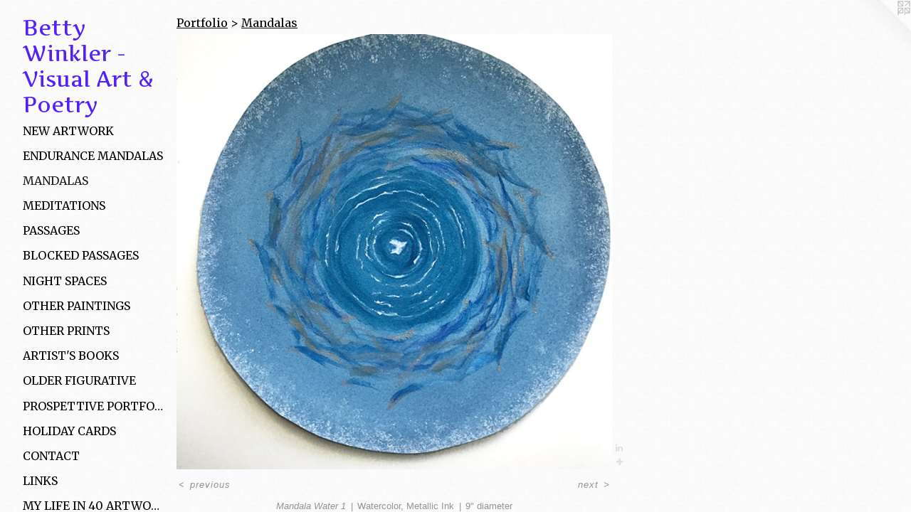

--- FILE ---
content_type: text/html;charset=utf-8
request_url: https://bettywinkler.com/artwork/5101947-Mandala%20Water%201.html
body_size: 3594
content:
<!doctype html><html class="no-js a-image mobile-title-align--center has-mobile-menu-icon--left p-artwork has-page-nav l-detailed mobile-menu-align--center has-wall-text "><head><meta charset="utf-8" /><meta content="IE=edge" http-equiv="X-UA-Compatible" /><meta http-equiv="X-OPP-Site-Id" content="55362" /><meta http-equiv="X-OPP-Revision" content="1615" /><meta http-equiv="X-OPP-Locke-Environment" content="production" /><meta http-equiv="X-OPP-Locke-Release" content="v0.0.141" /><title>Betty Winkler - Visual Art &amp; Poetry</title><link rel="canonical" href="https://bettywinkler.com/artwork/5101947-Mandala%20Water%201.html" /><meta content="website" property="og:type" /><meta property="og:url" content="https://bettywinkler.com/artwork/5101947-Mandala%20Water%201.html" /><meta property="og:title" content="Mandala Water 1" /><meta content="width=device-width, initial-scale=1" name="viewport" /><link type="text/css" rel="stylesheet" href="//cdnjs.cloudflare.com/ajax/libs/normalize/3.0.2/normalize.min.css" /><link type="text/css" rel="stylesheet" media="only all" href="//maxcdn.bootstrapcdn.com/font-awesome/4.3.0/css/font-awesome.min.css" /><link type="text/css" rel="stylesheet" media="not all and (min-device-width: 600px) and (min-device-height: 600px)" href="/release/locke/production/v0.0.141/css/small.css" /><link type="text/css" rel="stylesheet" media="only all and (min-device-width: 600px) and (min-device-height: 600px)" href="/release/locke/production/v0.0.141/css/large-detailed.css" /><link type="text/css" rel="stylesheet" media="not all and (min-device-width: 600px) and (min-device-height: 600px)" href="/r17675460070000001615/css/small-site.css" /><link type="text/css" rel="stylesheet" media="only all and (min-device-width: 600px) and (min-device-height: 600px)" href="/r17675460070000001615/css/large-site.css" /><link type="text/css" rel="stylesheet" media="only all and (min-device-width: 600px) and (min-device-height: 600px)" href="//fonts.googleapis.com/css?family=Merriweather" /><link type="text/css" rel="stylesheet" media="only all and (min-device-width: 600px) and (min-device-height: 600px)" href="//fonts.googleapis.com/css?family=Artifika:400" /><link type="text/css" rel="stylesheet" media="not all and (min-device-width: 600px) and (min-device-height: 600px)" href="//fonts.googleapis.com/css?family=Merriweather&amp;text=MENUHomePrtfliCnacLksy%2040AwFB" /><link type="text/css" rel="stylesheet" media="not all and (min-device-width: 600px) and (min-device-height: 600px)" href="//fonts.googleapis.com/css?family=Artifika:400&amp;text=Bety%20Winklr-VsuaA%26Po" /><script>window.OPP = window.OPP || {};
OPP.modernMQ = 'only all';
OPP.smallMQ = 'not all and (min-device-width: 600px) and (min-device-height: 600px)';
OPP.largeMQ = 'only all and (min-device-width: 600px) and (min-device-height: 600px)';
OPP.downURI = '/x/3/6/2/55362/.down';
OPP.gracePeriodURI = '/x/3/6/2/55362/.grace_period';
OPP.imgL = function (img) {
  !window.lazySizes && img.onerror();
};
OPP.imgE = function (img) {
  img.onerror = img.onload = null;
  img.src = img.getAttribute('data-src');
  //img.srcset = img.getAttribute('data-srcset');
};</script><script src="/release/locke/production/v0.0.141/js/modernizr.js"></script><script src="/release/locke/production/v0.0.141/js/masonry.js"></script><script src="/release/locke/production/v0.0.141/js/respimage.js"></script><script src="/release/locke/production/v0.0.141/js/ls.aspectratio.js"></script><script src="/release/locke/production/v0.0.141/js/lazysizes.js"></script><script src="/release/locke/production/v0.0.141/js/large.js"></script><script src="/release/locke/production/v0.0.141/js/hammer.js"></script><script>if (!Modernizr.mq('only all')) { document.write('<link type="text/css" rel="stylesheet" href="/release/locke/production/v0.0.141/css/minimal.css">') }</script><style>.media-max-width {
  display: block;
}

@media (min-height: 4320px) {

  .media-max-width {
    max-width: 3672.0px;
  }

}

@media (max-height: 4320px) {

  .media-max-width {
    max-width: 85.0vh;
  }

}</style></head><body><header id="header"><a class=" site-title" href="/home.html"><span class=" site-title-text u-break-word">Betty Winkler - Visual Art &amp; Poetry</span><div class=" site-title-media"></div></a><a id="mobile-menu-icon" class="mobile-menu-icon hidden--no-js hidden--large"><svg viewBox="0 0 21 17" width="21" height="17" fill="currentColor"><rect x="0" y="0" width="21" height="3" rx="0"></rect><rect x="0" y="7" width="21" height="3" rx="0"></rect><rect x="0" y="14" width="21" height="3" rx="0"></rect></svg></a></header><nav class=" hidden--large"><ul class=" site-nav"><li class="nav-item nav-home "><a class="nav-link " href="/home.html">Home</a></li><li class="nav-item expanded nav-museum "><a class="nav-link " href="/section/398644.html">Portfolio</a><ul><li class="nav-gallery nav-item expanded "><a class="nav-link " href="/section/421203-New%20Artwork.html">New Artwork</a></li><li class="nav-gallery nav-item expanded "><a class="nav-link " href="/section/518471-Endurance%20Mandalas.html">Endurance Mandalas</a></li><li class="nav-gallery nav-item expanded "><a class="selected nav-link " href="/section/456108-Mandalas.html">Mandalas</a></li><li class="nav-gallery nav-item expanded "><a class="nav-link " href="/section/398650-Meditations.html">Meditations</a></li><li class="nav-gallery nav-item expanded "><a class="nav-link " href="/section/398652-Passages.html">Passages</a></li><li class="nav-gallery nav-item expanded "><a class="nav-link " href="/section/522632-Blocked%20Passages.html">Blocked Passages</a></li><li class="nav-gallery nav-item expanded "><a class="nav-link " href="/section/398656-Night%20Spaces.html">Night Spaces</a></li><li class="nav-gallery nav-item expanded "><a class="nav-link " href="/section/399095-Other%20Paintings.html">Other Paintings</a></li><li class="nav-gallery nav-item expanded "><a class="nav-link " href="/section/398659-Other%20Prints.html">Other Prints</a></li><li class="nav-gallery nav-item expanded "><a class="nav-link " href="/section/401617-Artist%27s%20Books.html">Artist's Books</a></li><li class="nav-gallery nav-item expanded "><a class="nav-link " href="/section/523718-Older%20Figurative%20Works.html">Older Figurative</a></li><li class="nav-gallery nav-item expanded "><a class="nav-link " href="/section/543190-Prospettive%20Portfolio.html">Prospettive Portfolio</a></li><li class="nav-gallery nav-item expanded "><a class="nav-link " href="/section/525732-HOLIDAY%20CARDS.html">HOLIDAY CARDS</a></li></ul></li><li class="nav-item nav-contact "><a class="nav-link " href="/contact.html">Contact</a></li><li class="nav-links nav-item "><a class="nav-link " href="/links.html">Links</a></li><li class="nav-pdf3 nav-item "><a target="_blank" class="nav-link " href="//img-cache.oppcdn.com/fixed/55362/assets/VM0QDxuArS2nwEPZ.pdf">My Life in 40 Artworks or Fewer</a></li><li class="nav-item nav-pdf1 "><a target="_blank" class="nav-link " href="//img-cache.oppcdn.com/fixed/55362/assets/wyjhgABRcjv_9GMI.pdf">Bio</a></li><li class="nav-item nav-pdf2 "><a target="_blank" class="nav-link " href="//img-cache.oppcdn.com/fixed/55362/assets/AIXevDwHeb3Hvp5M.pdf">Price List</a></li></ul></nav><div class=" content"><nav class=" hidden--small" id="nav"><header><a class=" site-title" href="/home.html"><span class=" site-title-text u-break-word">Betty Winkler - Visual Art &amp; Poetry</span><div class=" site-title-media"></div></a></header><ul class=" site-nav"><li class="nav-item nav-home "><a class="nav-link " href="/home.html">Home</a></li><li class="nav-item expanded nav-museum "><a class="nav-link " href="/section/398644.html">Portfolio</a><ul><li class="nav-gallery nav-item expanded "><a class="nav-link " href="/section/421203-New%20Artwork.html">New Artwork</a></li><li class="nav-gallery nav-item expanded "><a class="nav-link " href="/section/518471-Endurance%20Mandalas.html">Endurance Mandalas</a></li><li class="nav-gallery nav-item expanded "><a class="selected nav-link " href="/section/456108-Mandalas.html">Mandalas</a></li><li class="nav-gallery nav-item expanded "><a class="nav-link " href="/section/398650-Meditations.html">Meditations</a></li><li class="nav-gallery nav-item expanded "><a class="nav-link " href="/section/398652-Passages.html">Passages</a></li><li class="nav-gallery nav-item expanded "><a class="nav-link " href="/section/522632-Blocked%20Passages.html">Blocked Passages</a></li><li class="nav-gallery nav-item expanded "><a class="nav-link " href="/section/398656-Night%20Spaces.html">Night Spaces</a></li><li class="nav-gallery nav-item expanded "><a class="nav-link " href="/section/399095-Other%20Paintings.html">Other Paintings</a></li><li class="nav-gallery nav-item expanded "><a class="nav-link " href="/section/398659-Other%20Prints.html">Other Prints</a></li><li class="nav-gallery nav-item expanded "><a class="nav-link " href="/section/401617-Artist%27s%20Books.html">Artist's Books</a></li><li class="nav-gallery nav-item expanded "><a class="nav-link " href="/section/523718-Older%20Figurative%20Works.html">Older Figurative</a></li><li class="nav-gallery nav-item expanded "><a class="nav-link " href="/section/543190-Prospettive%20Portfolio.html">Prospettive Portfolio</a></li><li class="nav-gallery nav-item expanded "><a class="nav-link " href="/section/525732-HOLIDAY%20CARDS.html">HOLIDAY CARDS</a></li></ul></li><li class="nav-item nav-contact "><a class="nav-link " href="/contact.html">Contact</a></li><li class="nav-links nav-item "><a class="nav-link " href="/links.html">Links</a></li><li class="nav-pdf3 nav-item "><a target="_blank" class="nav-link " href="//img-cache.oppcdn.com/fixed/55362/assets/VM0QDxuArS2nwEPZ.pdf">My Life in 40 Artworks or Fewer</a></li><li class="nav-item nav-pdf1 "><a target="_blank" class="nav-link " href="//img-cache.oppcdn.com/fixed/55362/assets/wyjhgABRcjv_9GMI.pdf">Bio</a></li><li class="nav-item nav-pdf2 "><a target="_blank" class="nav-link " href="//img-cache.oppcdn.com/fixed/55362/assets/AIXevDwHeb3Hvp5M.pdf">Price List</a></li></ul><footer><div class=" copyright">© BETTY WINKLER</div><div class=" credit"><a href="http://otherpeoplespixels.com/ref/bettywinkler.com" target="_blank">Website by OtherPeoplesPixels</a></div></footer></nav><main id="main"><a class=" logo hidden--small" href="http://otherpeoplespixels.com/ref/bettywinkler.com" title="Website by OtherPeoplesPixels" target="_blank"></a><div class=" page clearfix media-max-width"><h1 class="parent-title title"><a href="/section/398644.html" class="root title-segment hidden--small">Portfolio</a><span class=" title-sep hidden--small"> &gt; </span><a class=" title-segment" href="/section/456108-Mandalas.html">Mandalas</a></h1><div class=" media-and-info"><div class=" page-media-wrapper media"><a class=" page-media" title="Mandala Water 1" href="/artwork/5101949-Mandala%20Water%202.html" id="media"><img data-aspectratio="3672/3672" class="u-img " alt="Mandala Water 1" src="//img-cache.oppcdn.com/fixed/55362/assets/KosahFT5xZstq4v7.jpg" srcset="//img-cache.oppcdn.com/img/v1.0/s:55362/t:QkxBTksrVEVYVCtIRVJF/p:12/g:tl/o:2.5/a:50/q:90/3672x3672-KosahFT5xZstq4v7.jpg/3672x3672/d21558df77f8586ca23a52d10d74f4f5.jpg 3672w,
//img-cache.oppcdn.com/img/v1.0/s:55362/t:QkxBTksrVEVYVCtIRVJF/p:12/g:tl/o:2.5/a:50/q:90/2520x1220-KosahFT5xZstq4v7.jpg/1220x1220/7d5f31a7891812aef3b67005ada3c507.jpg 1220w,
//img-cache.oppcdn.com/img/v1.0/s:55362/t:QkxBTksrVEVYVCtIRVJF/p:12/g:tl/o:2.5/a:50/q:90/984x4096-KosahFT5xZstq4v7.jpg/984x984/240d101ed0a986fd2cc999a9e7dbd1e4.jpg 984w,
//img-cache.oppcdn.com/img/v1.0/s:55362/t:QkxBTksrVEVYVCtIRVJF/p:12/g:tl/o:2.5/a:50/q:90/1640x830-KosahFT5xZstq4v7.jpg/830x830/edee6c46948a41b082f92996c6166da3.jpg 830w,
//img-cache.oppcdn.com/img/v1.0/s:55362/t:QkxBTksrVEVYVCtIRVJF/p:12/g:tl/o:2.5/a:50/q:90/1400x720-KosahFT5xZstq4v7.jpg/720x720/944e3563422b42752fab4884a4585e96.jpg 720w,
//img-cache.oppcdn.com/img/v1.0/s:55362/t:QkxBTksrVEVYVCtIRVJF/p:12/g:tl/o:2.5/a:50/q:90/640x4096-KosahFT5xZstq4v7.jpg/640x640/dd1c9a43b4f9f94f822b37c6cb3c7e87.jpg 640w,
//img-cache.oppcdn.com/img/v1.0/s:55362/t:QkxBTksrVEVYVCtIRVJF/p:12/g:tl/o:2.5/a:50/q:90/984x588-KosahFT5xZstq4v7.jpg/588x588/5b14a09c43d95615ca3054f6f1e13be6.jpg 588w,
//img-cache.oppcdn.com/fixed/55362/assets/KosahFT5xZstq4v7.jpg 480w" sizes="(max-device-width: 599px) 100vw,
(max-device-height: 599px) 100vw,
(max-width: 480px) 480px,
(max-height: 480px) 480px,
(max-width: 588px) 588px,
(max-height: 588px) 588px,
(max-width: 640px) 640px,
(max-height: 640px) 640px,
(max-width: 720px) 720px,
(max-height: 720px) 720px,
(max-width: 830px) 830px,
(max-height: 830px) 830px,
(max-width: 984px) 984px,
(max-height: 984px) 984px,
(max-width: 1220px) 1220px,
(max-height: 1220px) 1220px,
3672px" /></a><a class=" zoom-corner" style="display: none" id="zoom-corner"><span class=" zoom-icon fa fa-search-plus"></span></a><div class="share-buttons a2a_kit social-icons hidden--small" data-a2a-title="Mandala Water 1" data-a2a-url="https://bettywinkler.com/artwork/5101947-Mandala%20Water%201.html"><a class="u-img-link share-button a2a_button_linkedin "><span class="linkedin social-icon fa-linkedin fa "></span></a><a target="_blank" class="u-img-link share-button a2a_dd " href="https://www.addtoany.com/share_save"><span class="social-icon share fa-plus fa "></span></a></div></div><div class=" info border-color"><div class=" wall-text border-color"><div class=" wt-item wt-title">Mandala Water 1</div><div class=" wt-item wt-media">Watercolor, Metallic Ink</div><div class=" wt-item wt-dimensions">9" diameter</div></div><div class=" page-nav hidden--small border-color clearfix"><a class=" prev" id="artwork-prev" href="/artwork/5101952-Mandala%20Fire%204.html">&lt; <span class=" m-hover-show">previous</span></a> <a class=" next" id="artwork-next" href="/artwork/5101949-Mandala%20Water%202.html"><span class=" m-hover-show">next</span> &gt;</a></div></div></div><div class="share-buttons a2a_kit social-icons hidden--large" data-a2a-title="Mandala Water 1" data-a2a-url="https://bettywinkler.com/artwork/5101947-Mandala%20Water%201.html"><a class="u-img-link share-button a2a_button_linkedin "><span class="linkedin social-icon fa-linkedin fa "></span></a><a target="_blank" class="u-img-link share-button a2a_dd " href="https://www.addtoany.com/share_save"><span class="social-icon share fa-plus fa "></span></a></div></div></main></div><footer><div class=" copyright">© BETTY WINKLER</div><div class=" credit"><a href="http://otherpeoplespixels.com/ref/bettywinkler.com" target="_blank">Website by OtherPeoplesPixels</a></div></footer><div class=" modal zoom-modal" style="display: none" id="zoom-modal"><style>@media (min-aspect-ratio: 1/1) {

  .zoom-media {
    width: auto;
    max-height: 3672px;
    height: 100%;
  }

}

@media (max-aspect-ratio: 1/1) {

  .zoom-media {
    height: auto;
    max-width: 3672px;
    width: 100%;
  }

}
@supports (object-fit: contain) {
  img.zoom-media {
    object-fit: contain;
    width: 100%;
    height: 100%;
    max-width: 3672px;
    max-height: 3672px;
  }
}</style><div class=" zoom-media-wrapper"><img onerror="OPP.imgE(this);" onload="OPP.imgL(this);" data-src="//img-cache.oppcdn.com/fixed/55362/assets/KosahFT5xZstq4v7.jpg" data-srcset="//img-cache.oppcdn.com/img/v1.0/s:55362/t:QkxBTksrVEVYVCtIRVJF/p:12/g:tl/o:2.5/a:50/q:90/3672x3672-KosahFT5xZstq4v7.jpg/3672x3672/d21558df77f8586ca23a52d10d74f4f5.jpg 3672w,
//img-cache.oppcdn.com/img/v1.0/s:55362/t:QkxBTksrVEVYVCtIRVJF/p:12/g:tl/o:2.5/a:50/q:90/2520x1220-KosahFT5xZstq4v7.jpg/1220x1220/7d5f31a7891812aef3b67005ada3c507.jpg 1220w,
//img-cache.oppcdn.com/img/v1.0/s:55362/t:QkxBTksrVEVYVCtIRVJF/p:12/g:tl/o:2.5/a:50/q:90/984x4096-KosahFT5xZstq4v7.jpg/984x984/240d101ed0a986fd2cc999a9e7dbd1e4.jpg 984w,
//img-cache.oppcdn.com/img/v1.0/s:55362/t:QkxBTksrVEVYVCtIRVJF/p:12/g:tl/o:2.5/a:50/q:90/1640x830-KosahFT5xZstq4v7.jpg/830x830/edee6c46948a41b082f92996c6166da3.jpg 830w,
//img-cache.oppcdn.com/img/v1.0/s:55362/t:QkxBTksrVEVYVCtIRVJF/p:12/g:tl/o:2.5/a:50/q:90/1400x720-KosahFT5xZstq4v7.jpg/720x720/944e3563422b42752fab4884a4585e96.jpg 720w,
//img-cache.oppcdn.com/img/v1.0/s:55362/t:QkxBTksrVEVYVCtIRVJF/p:12/g:tl/o:2.5/a:50/q:90/640x4096-KosahFT5xZstq4v7.jpg/640x640/dd1c9a43b4f9f94f822b37c6cb3c7e87.jpg 640w,
//img-cache.oppcdn.com/img/v1.0/s:55362/t:QkxBTksrVEVYVCtIRVJF/p:12/g:tl/o:2.5/a:50/q:90/984x588-KosahFT5xZstq4v7.jpg/588x588/5b14a09c43d95615ca3054f6f1e13be6.jpg 588w,
//img-cache.oppcdn.com/fixed/55362/assets/KosahFT5xZstq4v7.jpg 480w" data-sizes="(max-device-width: 599px) 100vw,
(max-device-height: 599px) 100vw,
(max-width: 480px) 480px,
(max-height: 480px) 480px,
(max-width: 588px) 588px,
(max-height: 588px) 588px,
(max-width: 640px) 640px,
(max-height: 640px) 640px,
(max-width: 720px) 720px,
(max-height: 720px) 720px,
(max-width: 830px) 830px,
(max-height: 830px) 830px,
(max-width: 984px) 984px,
(max-height: 984px) 984px,
(max-width: 1220px) 1220px,
(max-height: 1220px) 1220px,
3672px" class="zoom-media lazyload hidden--no-js " alt="Mandala Water 1" /><noscript><img class="zoom-media " alt="Mandala Water 1" src="//img-cache.oppcdn.com/fixed/55362/assets/KosahFT5xZstq4v7.jpg" /></noscript></div></div><div class=" offline"></div><script src="/release/locke/production/v0.0.141/js/small.js"></script><script src="/release/locke/production/v0.0.141/js/artwork.js"></script><script>var a2a_config = a2a_config || {};a2a_config.prioritize = ['facebook','twitter','linkedin','googleplus','pinterest','instagram','tumblr','share'];a2a_config.onclick = 1;(function(){  var a = document.createElement('script');  a.type = 'text/javascript'; a.async = true;  a.src = '//static.addtoany.com/menu/page.js';  document.getElementsByTagName('head')[0].appendChild(a);})();</script><script>window.oppa=window.oppa||function(){(oppa.q=oppa.q||[]).push(arguments)};oppa('config','pathname','production/v0.0.141/55362');oppa('set','g','true');oppa('set','l','detailed');oppa('set','p','artwork');oppa('set','a','image');oppa('rect','m','media','main');oppa('send');</script><script async="" src="/release/locke/production/v0.0.141/js/analytics.js"></script><script src="https://otherpeoplespixels.com/static/enable-preview.js"></script></body></html>

--- FILE ---
content_type: text/css; charset=utf-8
request_url: https://fonts.googleapis.com/css?family=Artifika:400&text=Bety%20Winklr-VsuaA%26Po
body_size: -452
content:
@font-face {
  font-family: 'Artifika';
  font-style: normal;
  font-weight: 400;
  src: url(https://fonts.gstatic.com/l/font?kit=VEMyRoxzronptCuxu6Wo5jbtrMmemG48JFXCr2R97JbFI8ifSp0Y5eU&skey=f89d96c36cb7c7be&v=v22) format('woff2');
}
